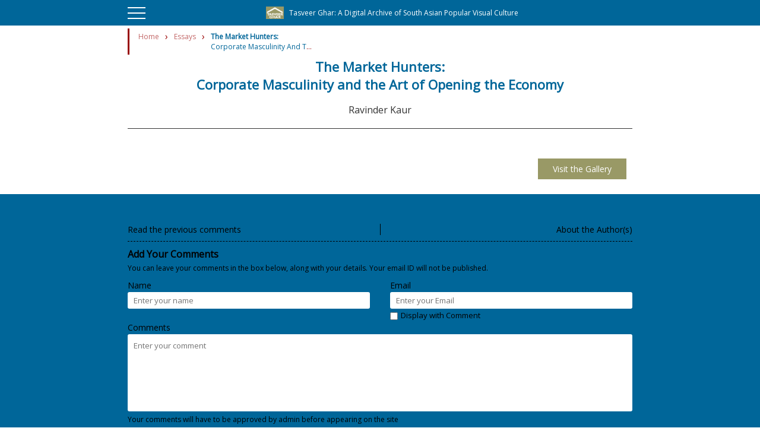

--- FILE ---
content_type: text/html; charset=UTF-8
request_url: http://www.tasveergharindia.net/essay/corporate-masculinity-art.html
body_size: 8359
content:
<!DOCTYPE html>
<html lang="en">
<head>
<link rel="shortcut icon" href="https://www.tasveergharindia.net/assets_front/favicon.ico">
<!--	<meta charset="UTF-8">-->
<title>The Market Hunters: Corporate Masculinity... (by Ravinder Kaur) Tasveer Ghar</title>	
<meta name="description" content="" />
<meta name="keywords" content="" />
<meta name='viewport' content='width=device-width, initial-scale=1.0, maximum-scale=1.0, user-scalable=0' />

<meta property="og:title" content="The Market Hunters:
Corporate Masculinity and the Art of Opening the Economy" />


	<!--<meta property="og:image" content="" id="ogimage" />-->
	<meta property="og:image" content="https://www.tasveergharindia.net/uploads/gallery/72/001.jpg"  id="ogimage" />
		

<!--<meta contentImagefacebook="" id="ogimage" />-->

<meta property="og:url" content="http://www.tasveergharindia.net/essay/corporate-masculinity-art.html"/>

<meta property="og:site_name" content="https://www.tasveergharindia.net/" />
<meta property="og:description" content="" />
<meta property="og:type" content="Essay" />

	
	
	
  <!--  <meta http-equiv="Content-Type" content="text/html; charset=utf-8">-->
      <link href="https://www.tasveergharindia.net/assets_front/css/lightgallery.css" rel="stylesheet">
	  <link href="https://www.tasveergharindia.net/assets_front/css/style.css" rel="stylesheet">




</head>

<script>

/*var queryString= window.location.hash;
//alert(queryString);
console.log(queryString);
var imageurl = queryString.split("=").pop();
//alert(imageurl);
console.log(imageurl);
document.getElementById("ogimagename").value=imageurl;*/

//alert(document.getElementById("ogimagename").value);

</script>
<body ng-app="essayApp">




<div class="headRed" style="background-color:#006699; color:;" >
 <meta name='viewport' content='width=device-width, initial-scale=1.0, maximum-scale=1.0, user-scalable=0' />
<link href="https://fonts.googleapis.com/css?family=Open+Sans" rel="stylesheet">

<div class="container">
    <div class="menu-icon">
        <span></span>
        
    </div>
	<a href="https://www.tasveergharindia.net/" class="logotop" style="text-decoration:none;">
		<img src="https://www.tasveergharindia.net/assets_front/img/logo-grin.gif" width="30px;" align="top" border="0">
	&nbsp;&nbsp;Tasveer Ghar: A Digital Archive of South Asian Popular Visual Culture</a>
</div>

<ul class="menu">
    <li><a href="https://www.tasveergharindia.net/"><img src="https://www.tasveergharindia.net/assets_front/img/logo-grin.gif"></a></li>

    <li>
       <form method="get" class="menu_search" name="frmsearch" id="frmsearch" action="https://www.tasveergharindia.net/AdvanceSearch.html">
           <input type="text" name="searchterms" id="searchterms" placeholder="Search here" value="">
                <input type="hidden" name="lst_Subject" id="lst_Subject" value="0" />
                <input type="hidden" name="conentType" id="conentType" value="0" />
                
               <button type="submit">Search</button>
        </form>
    </li>
	    <li><a href="https://www.tasveergharindia.net/pages/tasveer-ghar.html"    >What is Tasveer Ghar</a></li>
    <li><a href="https://www.tasveergharindia.net/pages/who.html" >Who is Building It</a></li>
    <li><a href="https://www.tasveergharindia.net/pages/heidelberg.html" >How We Started</a></li>
    <li><a href="https://www.tasveergharindia.net/essayListing.html" >Visual Essays & Galleries</a></li>
    <li><a href="https://www.tasveergharindia.net/pages/author.html" >Our Authors</a></li>
    <li><a href="https://www.tasveergharindia.net/pages/projects.html" >Our Projects</a></li>
<!--    <li><a href="https://www.tasveergharindia.net/pages/links.html" >Links & Resources</a></li>-->
    <li><a href="https://www.tasveergharindia.net/pages/priyapaul.html" >Priya Paul Collection</a></li> 
    <li><a href="https://www.tasveergharindia.net/pages/copyright.html" >Disclaimer on Images</a></li>
<!--    <li><a href="https://www.tasveergharindia.net/pages/desktop.html" >Downloads</a></li>-->
    <li><a href="https://www.tasveergharindia.net/pages/contact-us.html" >Contact Us</a></li> 
    <li><a  href="https://www.tasveergharindia.net/pages/feedback.html" >Feedback</a></li>
    <li>
  
	
    </li>
</ul>



</div>


<div id="bgmain" style="background-color: #ffffff;">
<div class="container"  ng-controller="essaycontroller" >




<ul class="breadcrumb">
<li><a href="https://www.tasveergharindia.net/">Home</a></li>
<li><a href="https://www.tasveergharindia.net/essayListing.html">Essays</a></li>
<li><a href="#"><p><span style="color:#006699"><strong>The Market Hunters:</strong><br />
Corporate Masculinity and the Art of Opening the Economy</span></p></a></li>
</ul>
<h4 class="mainTtl"><p><span style="color:#006699"><strong>The Market Hunters:</strong><br />
Corporate Masculinity and the Art of Opening the Economy</span></p></h4>

<div class="essaysubtitle"> Ravinder Kaur</div><!--<div class="intro"><strong>Introduction</strong></div>-->
<div class="essaygallery">
<div class="contnt_Area" id="lightgallery">
<style>
div#hideafterreadmore {
    margin: 20px 0;
    text-align: center !important;
}
div#hideafterreadmore a#readtext {
    background: #999966;
    padding: 5px 23px;
    color: #fff;
    text-decoration: none;
    display: inline-block;
    cursor: pointer;
}
</style>
<!--<div ng-bind-html="result.Description"></div>-->
<div id="totlouterheight" style="position:relative; height:2000px; overflow:hidden;">
<div ng-bind-html="deliberatelyTrustDangerousSnippet(result.Description)" id="shortdesc"></div></div>
<div id="remaining">
</div>
<div  id="hideafterreadmore"><a  id="readtext" onClick="showmoreless();" style="display:none;">Load more</a></div>
<!--<div ng-bind-html="result.Description"></div>-->
 <!-- content area end -->
 
 <div class="footnotes" ng-if="result.footNotes!='' ">
      <div ng-bind-html="deliberatelyTrustDangerousSnippet(result.footNotes)"></div>
 </div>
 


 <div style="display:none;" class="gallry_vist" ng-if="result.visitgallery!='' ">
      <div id="visitthegallery" onClick="getfirstgalleryimg();" ng-bind-html="deliberatelyTrustDangerousSnippet(result.visitgallery)"></div>
 </div>	
 	
 <div class="gallry_vist" style="float: right;">
<div class="dragableimage" id="visitthegallery">
	
<span class="img_Cap3 imgLeft" data-src="https://www.tasveergharindia.net/uploads/gallery/72/001.jpg" data-sub-html="<h4>The Market Hunters:
Corporate Masculinity and the Art of Opening the Economy</h4><span>Ravinder Kaur</span><h2><p>Fig. 01: Modi rides the tiger, <em>The Economist</em>, 24 June 2017. Courtesy David Parkins.</p></h2>"><a>Visit the Gallery</a></span>
		
<span style="display:none;" class="img_Cap3 imgLeft" data-src="https://www.tasveergharindia.net/uploads/gallery/72/002.jpg" data-sub-html="<h4>The Market Hunters:
Corporate Masculinity and the Art of Opening the Economy</h4><span>Ravinder Kaur</span><h2><p>Fig. 02: Modi became Gujarat Chief Minister in 2001. Pictured with Prime Minister Atal Bihari Vajpayee, 12 October 2001. <a href=https://commons.wikimedia.org/wiki/File:Narendra_Modi_and_Prime_Minister_Atal_Bihari_Vajpayee_in_New_Delhi_in_October_12,_2001.jpg>https://commons.wikimedia.org</a></p></h2>"><a>Visit the Gallery</a></span>
		
<span style="display:none;" class="img_Cap3 imgLeft" data-src="https://www.tasveergharindia.net/uploads/gallery/72/003.jpg" data-sub-html="<h4>The Market Hunters:
Corporate Masculinity and the Art of Opening the Economy</h4><span>Ravinder Kaur</span><h2><p>Fig. 03: Art of the cover story, various issues of <em>The Economist</em>.</p></h2>"><a>Visit the Gallery</a></span>
		
<span style="display:none;" class="img_Cap3 imgLeft" data-src="https://www.tasveergharindia.net/uploads/gallery/72/004.jpg" data-sub-html="<h4>The Market Hunters:
Corporate Masculinity and the Art of Opening the Economy</h4><span>Ravinder Kaur</span><h2><p>Fig. 04: Rudyard Kipling, <em>The Jungle Book</em>, first published 1894.<br />
Drawing: https://fr.wikipedia.org/wiki/Fichier:Jungle_Book_Rudyard_Kipling_poster.jpeg<br />
Poster: https://commons.wikimedia.org/wiki/File:Jungle_book_p144r.png</p></h2>"><a>Visit the Gallery</a></span>
		
<span style="display:none;" class="img_Cap3 imgLeft" data-src="https://www.tasveergharindia.net/uploads/gallery/72/005.jpg" data-sub-html="<h4>The Market Hunters:
Corporate Masculinity and the Art of Opening the Economy</h4><span>Ravinder Kaur</span><h2><p>Fig. 05: Incredible India advertisement 2002: <em>Not all Indians are polite, hospitable and vegetarian</em>. Courtesy: V. Sunil.</p></h2>"><a>Visit the Gallery</a></span>
		
<span style="display:none;" class="img_Cap3 imgLeft" data-src="https://www.tasveergharindia.net/uploads/gallery/72/006.jpg" data-sub-html="<h4>The Market Hunters:
Corporate Masculinity and the Art of Opening the Economy</h4><span>Ravinder Kaur</span><h2><p>Fig. 06: <em>Surprise Appearance of a Tiger</em>, drawing by Thomas Williamson, 1808. https://en.wikipedia.org/wiki/File:ElephantbackTigerHunt.jpg</p></h2>"><a>Visit the Gallery</a></span>
		
<span style="display:none;" class="img_Cap3 imgLeft" data-src="https://www.tasveergharindia.net/uploads/gallery/72/007.jpg" data-sub-html="<h4>The Market Hunters:
Corporate Masculinity and the Art of Opening the Economy</h4><span>Ravinder Kaur</span><h2><p>Fig. 07: Shikar, 1876.<br />
<a href=https://commons.wikimedia.org/wiki/File:1876_1877_1878_1879_Tiger_hunting_sport_in_British_India,_poaching_for_trophy_skin_and_head.jpg>https://commons.wikimedia.org/</a></p></h2>"><a>Visit the Gallery</a></span>
		
<span style="display:none;" class="img_Cap3 imgLeft" data-src="https://www.tasveergharindia.net/uploads/gallery/72/008.jpg" data-sub-html="<h4>The Market Hunters:
Corporate Masculinity and the Art of Opening the Economy</h4><span>Ravinder Kaur</span><h2><p>Fig. 08: Taming the tiger: a <em>pat</em>&nbsp;painting of Gazi Pir riding a tiger and carrying a serpent, in a scroll from Bengal, c. 1800. The British Museum, London. <a href=https://britishmuseum.org/research/collection_online/collection_object_details/collection_image_gallery.aspx?partid=1&amp;assetid=563861001&amp;objectid=233075>https://britishmuseum.org</a><br />
See this image also in <a href=http://www.tasveergharindia.net/essay/lions-islam-manly-sufis.html>Yousuf Saeed&#39;s essay.</a></p></h2>"><a>Visit the Gallery</a></span>
		
<span style="display:none;" class="img_Cap3 imgLeft" data-src="https://www.tasveergharindia.net/uploads/gallery/72/009.jpg" data-sub-html="<h4>The Market Hunters:
Corporate Masculinity and the Art of Opening the Economy</h4><span>Ravinder Kaur</span><h2><p>Fig. 09: &lsquo;India overheats&rsquo;, <em>The Economist</em>, 1 February 2007.</p></h2>"><a>Visit the Gallery</a></span>
		
<span style="display:none;" class="img_Cap3 imgLeft" data-src="https://www.tasveergharindia.net/uploads/gallery/72/010.jpg" data-sub-html="<h4>The Market Hunters:
Corporate Masculinity and the Art of Opening the Economy</h4><span>Ravinder Kaur</span><h2><p>Fig. 10: MSCI Heat Map, screenshot taken on October 10, 2016.</p></h2>"><a>Visit the Gallery</a></span>
		
<span style="display:none;" class="img_Cap3 imgLeft" data-src="https://www.tasveergharindia.net/uploads/gallery/72/011.jpg" data-sub-html="<h4>The Market Hunters:
Corporate Masculinity and the Art of Opening the Economy</h4><span>Ravinder Kaur</span><h2><p>Fig. 11: &lsquo;Narendra Modi: Triumph of the Will&rsquo;, <em>Open Magazine</em>, 15 May 2014.<br />
Courtesy <em>Open Magazine</em>.</p></h2>"><a>Visit the Gallery</a></span>
		
<span style="display:none;" class="img_Cap3 imgLeft" data-src="https://www.tasveergharindia.net/uploads/gallery/72/012.jpg" data-sub-html="<h4>The Market Hunters:
Corporate Masculinity and the Art of Opening the Economy</h4><span>Ravinder Kaur</span><h2><p>Fig. 12: Photo accompanying &lsquo;The Modi Hotness Quotient&rsquo;, <em>Open Magazine</em>, 15 May 2014.<br />
https://openthemagazine.com/features/india/the-modi-hotness-quotient/</p></h2>"><a>Visit the Gallery</a></span>
		
<span style="display:none;" class="img_Cap3 imgLeft" data-src="https://www.tasveergharindia.net/uploads/gallery/72/013.jpg" data-sub-html="<h4>The Market Hunters:
Corporate Masculinity and the Art of Opening the Economy</h4><span>Ravinder Kaur</span><h2><p>Fig. 13: &lsquo;Strongman&rsquo;, <em>The Economist</em>, 22 May 2014.</p></h2>"><a>Visit the Gallery</a></span>
		
<span style="display:none;" class="img_Cap3 imgLeft" data-src="https://www.tasveergharindia.net/uploads/gallery/72/014.jpg" data-sub-html="<h4>The Market Hunters:
Corporate Masculinity and the Art of Opening the Economy</h4><span>Ravinder Kaur</span><h2><p>Fig. 14: Make in India logo.</p></h2>"><a>Visit the Gallery</a></span>
		
<span style="display:none;" class="img_Cap3 imgLeft" data-src="https://www.tasveergharindia.net/uploads/gallery/72/015.jpg" data-sub-html="<h4>The Market Hunters:
Corporate Masculinity and the Art of Opening the Economy</h4><span>Ravinder Kaur</span><h2><p>Fig. 15: Skill India logo.</p></h2>"><a>Visit the Gallery</a></span>
		
<span style="display:none;" class="img_Cap3 imgLeft" data-src="https://www.tasveergharindia.net/uploads/gallery/72/016.jpg" data-sub-html="<h4>The Market Hunters:
Corporate Masculinity and the Art of Opening the Economy</h4><span>Ravinder Kaur</span><h2><p>Fig. 16: &lsquo;Intolerant India&rsquo;: <em>The Economist</em> displayed at a newsstand in Copenhagen, January 2020. Author&rsquo;s photo.</p></h2>"><a>Visit the Gallery</a></span>
	</div>
 </div>	
 
 
</div>
</div>



</div> <!-- container end -->

</div>

<!-- Comment box -->


    <style>
      .cname.ng-valid {
          background-color: lightgreen;
      }
      .cname.ng-dirty.ng-invalid-required {
          background-color: red;
      }
      .cname.ng-dirty.ng-invalid-minlength {
          background-color: yellow;
      }
 
      .email.ng-valid {
          background-color: lightgreen;
      }
      .email.ng-dirty.ng-invalid-required {
          background-color: red;
      }
      .email.ng-dirty.ng-invalid-email {
          background-color: yellow;
      }

      .cdetail.ng-valid {
          background-color: lightgreen;
      }
      .cdetail.ng-dirty.ng-invalid-required {
          background-color: red;
      }
      .cdetail.ng-dirty.ng-invalid-minlength {
          background-color: yellow;
      }	
	  
.captcha_cont {
    float: left;
    width: 100%;
    display: flex;
    max-width: 350px;  
	  margin-top: 8px;
}
.captcha_cont div {
    display: flex;
    flex-direction: column;
}
.captcha_cont div:nth-child(2) {
    flex: 1;
    margin-left: 15px;
}

.captcha_cont div input{   
 width: 100%;
    padding: 5px 10px;
    border-radius: 3px;
    border: 0;
}


	  .errorshow { color:#FF0000;}
</style>

<div class="comment_cont" style="background-color:#006699; color:;">
<div class="container" ng-controller="commentctrl as ctrl">

<div class="col-lg-12 col-sm-12 col-xs-12 alert alert-success" ng-show="successMessagebool">
        <strong class="errorshow">{{successMessage }} </strong>
		
</div>

  <div class="previous">
    <div class="pre_comnt"> <a >Read the previous comments</a></div>
    <div class="bout_author"> <a href="https://www.tasveergharindia.net/author/ravinder-kaur.html">About the Author(s)</a>


</div>
    
  </div>
  
    <h4>Add Your Comments </h4>
    <span>You can leave your comments in the box below, along with your details. Your email ID will not be published.</span>
	<form method="post" name="essayCommentFrm" id="essayCommentFrm" action=""     >
	
    <div class="first-inputs">
        <div class="name">
            <label>Name</label>
			<div>
            <input type="text" name="cname" id="cname" class="cname" ng-model="ctrl.user.cname" placeholder="Enter your name" required ng-minlength="3" onKeyUp="onkeyupfun();">
			   <span ng-show="essayCommentFrm.$dirty && essayCommentFrm.cname.$error.required" class="errorshow">This is a required field</span>
              <span ng-show="essayCommentFrm.$dirty && essayCommentFrm.cname.$error.minlength" class="errorshow">Minimum length required is 3 characters</span>
              
			</div>
        </div>
        <div class="email">
            <label>Email</label>
			<div>
            <input type="email" name="email" id="email" class="email" ng-model="ctrl.user.email" placeholder="Enter your Email" onKeyUp="onkeyupfun();" required/ >
			   <span ng-show="essayCommentFrm.$dirty && essayCommentFrm.email.$error.required" class="errorshow">This is a required field</span>
               <span ng-show="essayCommentFrm.$dirty && essayCommentFrm.email.$error.email" class="errorshow">This field is invalid </span>
			 </div> 
            <label class="display_with"><input type="checkbox" name="chkname" id="chkname" value="1" ng-model="ctrl.user.chkname"> Display with Comment</label><!--ng-model="ctrl.user.chkname"-->
        </div>
		
        <div class="message">
            <label>Comments</label>
            <textarea rows="4" name="cdetail" id="cdetail" class="cdetail" ng-model="ctrl.user.cdetail" placeholder="Enter your comment"onKeyUp="onkeyupfun();" required ng-minlength="2" ></textarea>
			 <span ng-show="essayCommentFrm.$dirty && essayCommentFrm.cdetail.$error.required" class="errorshow">This is a required field</span>
              <span ng-show="essayCommentFrm.$dirty && essayCommentFrm.cdetail.$error.minlength" class="errorshow">Minimum length required is 2 characters</span>
              
            <label class="approve">Your comments will have to be approved by admin before appearing on the site</label>
        </div>
		
		<div class="captcha_cont">
		<div>
		<label>Code</label>
		<!--<img src="cap.php" id="captcha" alt="captcha" width="100" height="37" class="Captcha" style="padding-top: 1px;" />-->
		
		<input type="text" name="randnumbers" id="randnumbers" class="cname" disabled="disabled" value="9+8" style="width:70px;">
		</div>
		<div>
            <label>Enter Code</label>
			<input type="text" name="captchacode" id="captchacode" class="cname" ng-model="ctrl.user.captchacode" placeholder="Enter Code" onKeyUp="onkeyupfun();" ng-pattern="/^[0-9]/" required  ng-minlength="1" autocomplete="off" maxlength="2">
            
			 <span ng-show="essayCommentFrm.$dirty && essayCommentFrm.captchacode.$error.required" class="errorshow">This is a required field</span>
              <!--<span ng-show="essayCommentFrm.$dirty && essayCommentFrm.captchacode.$error.minlength" class="errorshow">Minimum length required is 2</span>-->
              <span ng-show="essayCommentFrm.$dirty && essayCommentFrm.captchacode.$error.pattern" class="errorshow">This field is invalid </span>
			  </div>
        </div>
		
        <div class="button">
		
		    <input type="hidden" name="commentype" id="commentype"  ng-init="ctrl.user.commentype='essay'" ng-value="ctrl.user.commentype"  />
			<input type="hidden" name="commentedPageId" id="commentedPageId" ng-init="ctrl.user.commentedPageId='77'" ng-value="ctrl.user.commentedPageId"/>
			
            <input type="button" name="submit" value="Submit" ng-click="ctrl.submit()" ng-disabled="essayCommentFrm.$invalid">
			<input type="hidden" name="showerr" id="showerr" value="1">
        </div>
    </div>
	
	</form>
  </div>
</div>





<!-- comment box end -->

<script src="//ajax.googleapis.com/ajax/libs/angularjs/1.5.8/angular.min.js"></script>
<script src="//ajax.googleapis.com/ajax/libs/angularjs/1.5.8/angular-sanitize.js"></script>

<script src="https://ajax.googleapis.com/ajax/libs/jquery/2.2.4/jquery.min.js"></script>


<script type="text/javascript">

  $(window).scroll(function() {
    if ($(this).scrollTop() > 500) {
        $('.toTop').fadeIn();
    } else {
        $('.toTop').fadeOut();
    }
});

jQuery(window).load(function() {
    jQuery("loader").fadeOut();
    jQuery("#preloader").delay(1000).fadeOut("slow");
});
// $(".toTop").click(function() {
//     $("html, body").animate({scrollTop: 0}, 1000);
//  });



function gotoTop()
{
    $("html, body").animate({scrollTop: 0}, 1000);
 }


    $('.menu-icon').click( function(e) {
        e.preventDefault(); // stops link from making page jump to the top
        e.stopPropagation(); // when you click the button, it stops the page from seeing it as clicking the body too
        $('.menu').toggleClass('active');
        $(this).toggleClass('hover');
    });
    $('.menu').click( function(e) {
        e.stopPropagation(); // when you click within the content area, it stops the page from seeing it as clicking the body too
    });
    $('body').click( function() {
        $('.menu').removeClass('active');
        $('.menu-icon').removeClass('hover');
    });
</script>

<div id="preloader">
  <div class="loader">
    <svg viewBox="0 0 66 66" xmlns="http://www.w3.org/2000/svg">
        <circle class="length" fill="none" stroke-width="8" stroke-linecap="round" cx="33" cy="33" r="28"></circle>
    </svg>
    <svg viewBox="0 0 66 66" xmlns="http://www.w3.org/2000/svg">
        <circle fill="none" stroke-width="8" stroke-linecap="round" cx="33" cy="33" r="28"></circle>
    </svg>
    <svg viewBox="0 0 66 66" xmlns="http://www.w3.org/2000/svg">
        <circle fill="none" stroke-width="8" stroke-linecap="round" cx="33" cy="33" r="28"></circle>
    </svg>
    <svg viewBox="0 0 66 66" xmlns="http://www.w3.org/2000/svg">
        <circle fill="none" stroke-width="8" stroke-linecap="round" cx="33" cy="33" r="28"></circle>
    </svg>
  </div>
</div>
<a href="javascript:void(0);" onclick="gotoTop();" title="Back to top" class="toTop"><span>&#8593;</span></a>

<div class="footr" style="background-color: #006699; color:;">
    <p class="container">
       <a href="https://www.tasveergharindia.net/" class="footer-a"> Tasveer Ghar Home </a>-<a href="https://www.tasveergharindia.net/essayListing.html" class="footer-a"> Gallery </a>-<a href="https://www.tasveergharindia.net/pages/copyright.html" class="footer-a">  Disclaimer on images </a>-<a href="https://www.tasveergharindia.net/pages/contact-us.html" class="footer-a">  Contact us </a>
    </p>
</div>

<!--<div class="cd-popup" role="alert" id="alertpopup" style="display:none;">
    <div class="cd-popup-container">
    <a href="javascript:void(0);" class="cd-popup-close" onclick="closealertpopup('cancel');"> &nbsp; </a>
    <div class="contentDiv">
    	<p id="alertpopupmsg">Your message has been submitted successfully.</p>
    </div>
        <ul class="cd-buttons">
            <li><a onclick="closealertpopup('cancel');">Ok</a></li>
        </ul>
    </div>
</div>
<script>
function showalertpopup(msg)
{
	$('#alertpopup').show();
	
	if(msg!='')
	{
		$('#alertpopupmsg').text(msg);	
	}
}

function closealertpopup(t)
{
	$('#alertpopup').hide();
}


</script>-->

<script>
$(document).ready(function(){
   $('#randnumbers').on("cut copy paste",function(e) {
      e.preventDefault();
   });
});
</script>

<script>
  $( "#chkname" ).click(function() {
		 var showerr=$("#showerr").val();
		 var captchacode=$("#captchacode").val();
		 var cdetail=$("#cdetail").val();
		 var email=$("#email").val();
		 var cname=$("#cname").val();
		 
		 if((showerr==1) && (cname=='' && email=='' && cdetail=='' && captchacode=='')){
			$(".errorshow").hide();
			$("#showerr").val(Number(showerr)+1);
		 }
	
});

function onkeyupfun()
{
	$(".errorshow").show();
}
	
</script>
<input type="hidden" name="countshowmore" id="countshowmore" value="1">
<input type="hidden" name="checkscroll" id="checkscroll" value="0">
<input type="hidden" name="totalcontentheight" id="totalcontentheight" value="0">
<script>
function showmoreless()
{
var pxval='px';
 var text=$('#readtext').text();
 var countshowmore=Number($('#countshowmore').val());
     countshowmore=countshowmore+1;
	  $('#countshowmore').val(countshowmore);
	  
	   	 var totalinnerheight=$('#shortdesc').height();
	     var totlouterheight=$('#totlouterheight').height();

		 var reminderheight=Number(totalinnerheight)%2000;
		 var divideheight=Number(totalinnerheight)/2000;
		 var divideheight=Math.ceil(divideheight)-1;
		 
		 var countshowmore2=Number($('#countshowmore').val()-1);
		 
//alert(totalinnerheight+'============='+totlouterheight);
	if(Number(divideheight)==Number(countshowmore2))
	{
		pxval='';
		$('#readtext').hide();
		$('#checkscroll').val(1);
		heightStyleValue='auto';
	}
	else
	{
		heightStyleValue=2000*Number(countshowmore);
	}
 
 
 
  if(text=='Load more')
  {
  	$('#totlouterheight').css('height',heightStyleValue+pxval);
	//$('#readtext').text('read less');
	//$('#hideafterreadmore').remove(); 
  }
  else
  {
    $('#totlouterheight').css('height','2000'+pxval);
	$('#readtext').text('Load more');  
  }
}








</script>
<!--<script>
$('#randnumbers').bind('cut copy paste', function (e) {
    e.preventDefault(); //disable cut,copy,paste
	alert("You cannot paste text into this textbox!");
});
</script>-->
<!-- <script src="https://ajax.googleapis.com/ajax/libs/jquery/2.2.4/jquery.min.js"></script> -->
<!--
<script type="text/javascript">
jQuery(window).load(function() {
    jQuery("loader").fadeOut();
    jQuery("#preloader").delay(1000).fadeOut("slow");
});
</script>-->
<script src="https://www.tasveergharindia.net/assets_front/js/lightgallery-all.min.js"></script>

<!--<div class="testgall">
<span class="img_Cap" id="img_Cap" data-src="http://scgindia.in/tasveerghar/uploads/gallery/3/24.jpg" data-sub-html="<h4>Politics of Posture and Sartorial Sagacity:</h4><span>Gaurav Kalra</span><p>Fig. 24: The Hindoo Monk of India on a t-shirt. Courtesy: IndiaWear.in</p>"><img src="http://scgindia.in/tasveerghar/uploads/gallery/3/thumbnail/24.jpg" style="float:left" title="24.jpg"><a>Fig. 24</a></span>
</div>-->

<script>
/*$(".testgall").lightGallery({
  thumbnail: false,
  hash: true,
  galleryId: "1",
  selector: '.img_Cap'
});
						
window.onload=function(){
 if(document.getElementById('img_Cap')!=null||document.getElementById('img_Cap')!=""){ 
 document.getElementById('img_Cap').click();
 }
}*/

$(".dragableimage").lightGallery({
	  thumbnail: false,
	  selector: '.img_Cap3'
	});  
		
 var appessay = angular.module("essayApp",['ngSanitize']);
   
 appessay.controller("essaycontroller",['$scope', '$sce', '$http',  function($scope, $sce,$http) {  
 
 		$http.get("https://www.tasveergharindia.net/Essay/getEssayData?essayId=77")
           .success(function(data){  
                $scope.result = data; 
				
				//alert(data);
				 $scope.deliberatelyTrustDangerousSnippet = function(desc) {
					 return $sce.trustAsHtml(desc);
				 };
				 
					angular.element(document).ready(function () {
						
				//alert();
						$(".contnt_Area").lightGallery({
						  thumbnail: false,
						  hash: true,
						  galleryId: "1",
						  selector: '.img_Cap'
						});
						
						/*var gallhidval=$("#gallhidval").val();
						
						var truefalse='true';
						if(gallhidval==0)
						{
							 truefalse='false';
						}
						else
						{
							truefalse='true';
						}
						controls:'"'+truefalse+'"',
						*/
						
						
						$(".essaygallery").lightGallery({
						  thumbnail: false,
						  hash: true,
						  galleryId: "2",						
						  controls:false,
						  mousewheel:false,
						  enableDrag:false,
						  enableSwipe:false,
						  autoplay:false,
						  autoplayControls:false,
						  progressBar:false,
						  keyPress:false,						  
						  selector: '.figure_cap'
						});


				
				   }); 

				 
            });			
		
		
 }]);  
 
 
  //appessay.controller('commentctrl', [function($scope,$http) {
  appessay.controller("commentctrl",['$scope', '$http', '$timeout',  function($scope,$http,$timeout) {  
  			
  
	  var self = this;
	  self.submit = function() {
		  console.log('Form is submitted with following user', self.user);
		   

var postData = 'myData='+JSON.stringify(self.user);

$http({
	method : 'POST',
	url : 'https://www.tasveergharindia.net/Comments/insertComments',
	data: postData,
	headers : {'Content-Type': 'application/x-www-form-urlencoded'}  

		}).success(function(res){
		   //alert(postData);
		   console.log(res);
		   if(res=='invalid')
		   {
		        $scope.successMessage = "Invalid Captcha";
			    $scope.successMessagebool = true;
				
		   } else 
		   {
		     $scope.successMessage = "Form submitted successfully";
			$scope.successMessagebool = true; 
			 window.location = 'https://www.tasveergharindia.net/comments.html?_pt=_e&_t=1&_p=corporate-masculinity-art';
			
			}
			/*$timeout(function () {
            $scope.successMessagebool = false;
             window.location = 'https://www.tasveergharindia.net/Essay/77';
        }, 5000);*/
			 
		   
				console.log(res);
		}).error(function(error){
				console.log(error);
});


  
	};
	
	
	
}]);



						

 </script>
 

<script type="text/javascript">

function srkgototp()
{
    $("html, body").animate({scrollTop: 0}, 1000);
 }
srkgototp();

function getfirstgalleryimg()
{ 
 window.location.href='#lg=1&slide=0';
}


</script>
<!--<script>
setTimeout(function() {
    var testvar=$("#visitthegallery").find('a').attr('class','img_Cap figure');
}, 1000); 
</script>-->

 <a title="Back to top" class="toTop" onClick="srkgototp();"><span>&#8593;</span></a>
<style>
div#visitthegallery img {
    display: none;
}
#visitthegallery{float:right; margin-bottom:15px;}
</style>
<script>
setTimeout(function() {
 var totalinnerheight=$('#shortdesc').height();
 $('#totalcontentheight').val(totalinnerheight);
if(2000>totalinnerheight)
{
//alert(totalinnerheight+'============='+totlouterheight);
 $('#totlouterheight').css('height','auto');
	$('#readtext').hide();
}





}, 1500); // <-- time in milliseconds


//auto scroll showing essay content	 
$(window).scroll(function() {
var countshowmore=Number($('#countshowmore').val());
var totalcontentheight=Number($('#totalcontentheight').val());
totlouterheight=1000*Number(countshowmore);
		if ($(this).scrollTop() > totlouterheight) {
		 var checkscroll=$('#checkscroll').val();
			 if(totalcontentheight>2000)
			 {
				if(checkscroll==0)
				{ 
					showmoreless();
				}
			}
		} 		
});

</script>

<!--<script>

function changeGalleryImage(galleryId)
{   
      //alert(galleryId);
       // $("#LoadingImage").show();
		jQuery.ajax({
		type: "POST",
		url: "https://www.tasveergharindia.net/Ajaxgetdata/getgelleryimagefromid",
			data: {galleryId: galleryId},
			success: function(res) {
			// alert(res);
			$("#galleryimagelist").html(res);
			
			
			//alert(res);
			
			// $("#LoadingImage").hide();
			
			 console.log(res);

			}
		});
	
   
}
</script>-->

<script defer src="https://static.cloudflareinsights.com/beacon.min.js/vcd15cbe7772f49c399c6a5babf22c1241717689176015" integrity="sha512-ZpsOmlRQV6y907TI0dKBHq9Md29nnaEIPlkf84rnaERnq6zvWvPUqr2ft8M1aS28oN72PdrCzSjY4U6VaAw1EQ==" data-cf-beacon='{"version":"2024.11.0","token":"283189886f72446491df1067ba193c38","r":1,"server_timing":{"name":{"cfCacheStatus":true,"cfEdge":true,"cfExtPri":true,"cfL4":true,"cfOrigin":true,"cfSpeedBrain":true},"location_startswith":null}}' crossorigin="anonymous"></script>
</body>
</html>

--- FILE ---
content_type: text/css
request_url: https://www.tasveergharindia.net/assets_front/css/style.css
body_size: 17279
content:
* {
    margin: 0;
    padding: 0;
    -webkit-box-sizing: border-box;
    box-sizing: border-box;
    font-family: 'Open Sans', sans-serif;
    /*font-family: 'Roboto Mono', monospace;*/
    -webkit-tap-highlight-color: rgba(0, 0, 0, 0);
}

html,
body {
    height: 100%;
}

.headRed {
    background-color: #990000;
    font-size: 12px;
    color: #fff;
    text-align: center;
    position: relative;
    padding: 11px 0;
    height: 43px;
}

.mainTtl {
    color: rgb(153, 0, 0);
    font-size: 22px;
    text-align: center;
    margin: 5px 0;
    clear: both;
}

ul.menu li:nth-child(1) {
    background: #996;
}

.subsc {
    display: -webkit-box;
    display: -ms-flexbox;
    display: flex;
    -webkit-box-orient: vertical;
    -webkit-box-direction: normal;
    -ms-flex-direction: column;
    flex-direction: column;
    margin-top: 20px;
}

.subsc label {
    text-align: left;
    margin-bottom: 5px;
    color: #000;
    font-size: 16px;
    padding-left: 10px;
}

.subsc input {
    height: 35px;
    margin: 0 5px;
    border: 0;
    outline: none;
    padding: 0 5px;
}

.subsc input.sbmtbtn {
    background: #990000;
    border: 0;
    height: 35px;
    margin: 5px 15px;
    color: #fff;
    margin-bottom: 15px;
    border-radius: 50px;
    cursor: pointer;
    -webkit-transition: all .2s linear;
    -o-transition: all .2s linear;
    transition: all .2s linear;
    outline: none;
}

.subsc input.sbmtbtn:hover {
    background: #999966
}

.menu_search {
    padding: 5px;
    background: #c7c7c7;
}

.menu_search {
    display: -webkit-box;
    display: -ms-flexbox;
    display: flex;
}

.menu_search input {
    -webkit-box-flex: 1;
    -ms-flex: 1;
    flex: 1;
    border: 0;
    height: 30px;
    outline: none;
    padding-left: 5px;
}

.menu_search button {
    background: #990000;
    border: 0;
    outline: none;
    color: #fff;
    padding: 0 5px;
    font-size: 12px;
    cursor: pointer;
}

.slick-slide img {
    width: 100%;
    height: auto;
}

ul.menu li img {
    display: block;
    margin: auto;
}

.subHeading {
    font-size: 18px;
    color: #353535;
    margin: 5px 0;
    text-align: center;
}

.essaysubtitle {
    font-size: 16px;
    color: #333;
    text-decoration: none;
    margin: 0px;
    padding-bottom: 0px;
    font-weight: normal;
    padding-top: 7px;
    text-align: center;
    margin-top: 10px;
}

.gallry_vist.contnt_Area {
    color: currentColor;
    padding: 10px;
    padding-right: 0;
}

.container {
    width: 850px;
    margin: auto;
}

a#lg-share-linkedin span.lg-icon {
    width: 20px;
    height: 20px;
    position: relative;
}

.lg-outer #lg-share-linkedin .lg-icon:after {
    height: 20px;
    content: '';
    background: url(../img/linkedin.png);
    width: 20px;
    position: absolute;
    left: 0;
    background-size: cover;
}

.wrapper.non_menu .img_Cap {
    cursor: default;
}

.searchstats {
    display: flex;
    padding: 3px 10px;
    justify-content: space-between;
    font-size: 14px;
    background: #c2c2c2;
    color: #900;
}

ol,
ul {
    padding-left: 25px;
}

#bgmain {
    overflow: hidden;
}

.intro {
    margin: 10px 0;
    font-size: 20px;
    color: #333;
    float: left;
    width: 100%;
}

.contnt_Area {
    float: left;
    width: 100%;
    color: currentColor;
    text-align: justify;
}

.imgRight {
    float: right;
    padding: 13px;
    -webkit-box-sizing: border-box;
    box-sizing: border-box;
    padding-right: 0;
    padding-bottom: 3px;
}

.imgLeft {
    float: left;
    padding: 13px 13px 10px 13px;
    -webkit-box-sizing: border-box;
    box-sizing: border-box;
    padding-left: 0;
    padding-bottom: 3px;
}

.rightimgblock,
.lefttimgblock {
    float: right;
}

.rightimgblock a,
.leftimgblock a {
    display: block;
    text-align: center;
    font-size: 13px;
}

a.toTop svg {
    width: 20px;
    height: 20px;
}

.norRecord {
    float: left;
    width: 100%;
    padding: 130px;
    text-align: center;
    background: #f9f9f9;
}

.contnt_Area p {
    clear: both;
    margin-top: 10px;
}

.center_img {
    text-align: center;
    vertical-align: top;
    margin: 20px 0;
    overflow: hidden;
    width: 100%;
}

img[style="float:right"],
img[style="float:right;"] {
    padding-left: 10px;
    padding-bottom: 10px;
    cursor: default;
}

img[style="float:left"],
img[style="float:left;"] {
    padding-right: 10px;
    padding-bottom: 10px;
    cursor: default;
}

.img_Cap {
    display: inline-block;
    text-align: center;
    vertical-align: text-top;
    cursor: pointer;
}

.img_Cap .caption {
    display: block;
    max-width: 250px;
    font-size: 12px;
    color: #737373;
    margin: auto;
}

.nonMenucont {
    clear: both;
    width: 100%;
    text-align: justify;
    line-height: 22px;
}

.nonMenucont .img_Cap {
    cursor: default;
}

.nonMenucont a {
    text-decoration: underline;
}

.golden {
    color: #808000;
}

.blue {
    color: rgb(0, 0, 255);
}

.nonMenucont h2.golden {
    text-align: center;
    font-size: 20px;
    margin: 20px auto;
    font-weight: 600;
}

.nonMenucont h3.blue {
    text-align: center;
    font-size: 15px;
}

.figure_cap.figure {
    font-size: unset;
}

.img_Cap a {
    display: block;
    font-size: 13px;
    color: currentColor !important;
    text-decoration: underline;
}

a:hover {
    text-decoration: underline;
}

.asidebox {
    width: 100%;
    word-break: break-all;
    padding: 10px;
    margin-left: 10px;
}

.center_img img {
    display: inline-block;
    margin: 0 10px;
    vertical-align: text-top;
}

a.toTop {
    text-decoration: none !important;
    background: url(../img/top.png);
    margin: 10px;
    position: fixed;
    right: 0;
    width: 39px;
    height: 39px;
    z-index: 99;
    bottom: 16px;
    display: none;
    cursor: pointer;
    background-color: rgba(153, 0, 0, 0.5);
    background-position: 8px 6px;
    background-repeat: no-repeat;
    border-radius: 50%;
    padding: 0;
}
a.toTop:hover{
    background-color: rgba(153, 0, 0, 1);
}

a.toTop span {
    font-size: 21px;
    line-height: 0;
    display: none;
}

.menu-icon {
    display: inline-block;
    width: 40px;
    height: 22px;
    margin-left: 0;
    float: left;
    cursor: pointer;
    z-index: 999;
}

.menu-icon span {
    position: relative;
    top: 10px;
    display: block;
    width: 30px;
    height: 2px;
    background: currentColor;
}

.menu-icon span {
    -webkit-transition-duration: 0s;
    -o-transition-duration: 0s;
    transition-duration: 0s;
    -webkit-transition-delay: 0.2s;
    -o-transition-delay: 0.2s;
    transition-delay: 0.2s;
}

.menu-icon span:before,
.menu-icon span:after {
    width: 30px;
    height: 2px;
    background-color: currentColor;
    display: block;
    position: absolute;
    content: '';
}

.menu-icon span:before {
    margin-top: -9px;
    -webkit-transition-property: margin, -webkit-transform;
    transition-property: margin, -webkit-transform;
    -o-transition-property: margin, transform;
    transition-property: margin, transform;
    transition-property: margin, transform, -webkit-transform;
    -webkit-transition-duration: 0.2s;
    -o-transition-duration: 0.2s;
    transition-duration: 0.2s;
    -webkit-transition-delay: 0.2s, 0s;
    -o-transition-delay: 0.2s, 0s;
    transition-delay: 0.2s, 0s;
}

.menu-icon span:after {
    margin-top: 9px;
    -webkit-transition-property: margin, -webkit-transform;
    transition-property: margin, -webkit-transform;
    -o-transition-property: margin, transform;
    transition-property: margin, transform;
    transition-property: margin, transform, -webkit-transform;
    -webkit-transition-duration: 0.2s;
    -o-transition-duration: 0.2s;
    transition-duration: 0.2s;
    -webkit-transition-delay: 0.2s, 0s;
    -o-transition-delay: 0.2s, 0s;
    transition-delay: 0.2s, 0s;
}

.hover span {
    background-color: rgba(0, 0, 0, 0.0);
    -webkit-transition: 0s background-color;
    -o-transition: 0s background-color;
    transition: 0s background-color;
}

.hover span:before {
    margin-top: 0;
    -webkit-transform: rotate(45deg);
    -ms-transform: rotate(45deg);
    transform: rotate(45deg);
    -webkit-transition-delay: 0s, 0.2s;
    -o-transition-delay: 0s, 0.2s;
    transition-delay: 0s, 0.2s;
}

.hover span:after {
    margin-top: 0;
    -webkit-transform: rotate(-45deg);
    -ms-transform: rotate(-45deg);
    transform: rotate(-45deg);
    -webkit-transition-delay: 0s, 0.2s;
    -o-transition-delay: 0s, 0.2s;
    transition-delay: 0s, 0.2s;
}

ul.menu {
    position: absolute;
    background: #eee;
    min-height: 100vh;
    z-index: 999;
    transform: translateX(-100%);
    -webkit-transform: translateX(-100%);
    -ms-transform: translateX(-100%);
    -moz-transform: translateX(-100%);
    top: 43px;
    -webkit-transition: all .5s cubic-bezier(0.785, 0.135, 0.15, 0.86);
    -o-transition: all .5s cubic-bezier(0.785, 0.135, 0.15, 0.86);
    transition: all .5s cubic-bezier(0.785, 0.135, 0.15, 0.86);
    width: 235px;
    min-height: 100%;
    list-style: none;
    padding-left: 0;
}

ul.menu.active {
    transform: translateX(-00%);
    -webkit-transform: translateX(-00%);
    -ms-transform: translateX(-00%);
    -moz-transform: translateX(-00%);
}

ul.menu.active li {
    opacity: 1;
}

ul.menu li {
    width: 100%;
    text-align: center;
    float: left;
    opacity: 0;
}

ul.menu li a {
    display: block;
    color: #999966;
    padding: 9px;
    font-size: 14px;
    border-bottom: dotted 1px #939393;
    cursor: pointer;
    text-decoration: none;
    text-align: left;
}

ul.menu li a.active {
    color: #990000;
}

ul.menu li:last-child a {
    border-bottom: 0;
}

ul.breadcrumb {
    float: left;
    width: 100%;
    list-style: none;
    margin: 0;
    padding: 5px;
    background: #fff;
    border-radius: 0 5px 5px 0;
    padding-left: 15px;
    border-left: solid 3px #990000;
    margin: 5px 0;
}

ul.breadcrumb li {
    float: left;
    position: relative;
    padding-right: 25px;
    margin-bottom: 0;
    max-width: 200px;
}

ul.breadcrumb li * {
    white-space: nowrap;
    overflow: hidden;
    text-overflow: ellipsis;
}

ul.breadcrumb li:after {
    position: absolute;
    content: "\203A";
    top: 50%;
    right: 10px;
    -webkit-transform: translateY(-50%);
    -ms-transform: translateY(-50%);
    transform: translateY(-50%);
    color: rgba(153, 0, 0, 1);
    border-radius: 50%;
    height: 25px;
}

ul.breadcrumb li:last-child:after {
    display: none;
}

ul.breadcrumb li a {
    font-size: 12px;
    text-transform: capitalize;
    text-decoration: none;
    display: block;
    color: rgba(153, 0, 0, 0.6);
}

ul.breadcrumb li:last-child a {
    pointer-events: none;
    color: rgba(153, 0, 0, 1);
}

#lightgallery .img_Cap img {
    cursor: pointer;
    padding-bottom: 3px;
}

.logotop {
    text-decoration: none;
    color: currentColor;
    line-height: 21px;
    display: inline-block;
}

ul.menu li a:hover {
    color: #990000;
}

a.lg-close.backTo {
    position: absolute;
    right: 10px;
    top: 60px;
    background: #990000;
    color: #fff;
    padding: 10px;
    font-size: 13px;
    border-radius: 5px;
    cursor: pointer;
    display: block;
    line-height: 1em;
    padding-left: 32px;
}

a.lg-close.backTo:after {
    content: '\2190';
    left: 10px;
    right: inherit;
    position: absolute;
    width: auto;
    font-size: 14px;
    top: 9px;
}

.contnt_Area table tr>td {
    vertical-align: top;
}

.contnt_Area>table {
    margin: 10px 0;
}

.contnt_Area table tr>td>table {
    height: 100%;
    padding: 0 10px;
}

.contnt_Area table tr>td>table tr td {
    vertical-align: middle;
}

.footnotes {
    clear: both;
    margin-bottom: 20px;
}

.footnotes p {
    font-size: 13px;
    line-height: 21px;
}

a {
    text-decoration: none;
}

.text-center {
    text-align: center;
}

.about_author {
    margin-top: 30px;
    clear: both;
    margin-bottom: 30px;
    float: left;
    color: #000;
    font-size: 1rem;
    width: 100%;
}

.about_author p,
.wrapper p {
    margin: 10px 0;
}

.nonpagin {
    float: left;
    width: 100%;
    display: flex;
    justify-content: space-around;
    padding: 15px;
    box-sizing: border-box;
    margin-top: 15px;
    border-top: solid 1px #e7e7e7;
}

.nonpagin a.next {
    padding-right: 13px;
}

.nonpagin a.prev {
    padding-left: 13px;
}

.nonpagin a.next:after {
    position: absolute;
    content: '\276F';
    right: 0;
    top: 0;
}

.nonpagin a.prev:after {
    position: absolute;
    content: '\276E';
    left: 0;
    top: 0;
}

.nonpagin a {
    text-decoration: none;
    color: #990000;
    position: relative;
}

.nonpagin a:hover {
    text-decoration: underline;
}

.wrapper p {
    clear: both;
}

.footr a.footer-a {
    color: currentColor;
    font-size: 12px;
    text-decoration: none;
    padding: 0 7px;
}

.footr {
    float: left;
    width: 100%;
    color: #fff;
    text-align: center;
    background: #990000;
    padding: 10px;
}

.bannr {
    float: left;
    width: 100%;
    text-align: center;
    margin-bottom: 10px;
}

.bannr img {
    width: 100%;
    display: block;
}

.about_author .img_Cap {
    max-width: 350px;
}

.about_author .img_Cap img {
    max-width: 100%;
}

.about_author .img_Cap span {
    display: block;
    text-align: center;
}

.footnotes {
    clear: both;
    margin-bottom: 20px;
    padding-top: 20px;
    border-top: solid 1px #333;
	text-align:left;
}

.footnotes p {
    font-size: 13px;
    line-height: 21px;
}

.pagin {
    float: left;
    width: 100%;
    text-align: right;
}

.pagin a {
    padding: 0 5px;
}

.comment_cont {
    float: left;
    width: 100%;
    background: #eaeaea;
    padding: 20px 50px;
    padding-top: 50px;
}

.comment_cont span {
    font-size: 12px;
}

.first-inputs {
    float: left;
    width: 100%;
    margin-top: 10px;
}

.first-inputs .name {
    width: 48%;
    float: left;
    display: -ms-grid;
    display: grid;
    -ms-grid-columns: 1fr;
    grid-template-columns: 1fr;
}
.notfound {
    display: flex;
    width: 100%;
    flex-direction: column;
    align-items: center;
    height: 80vh;
    justify-content: center;
}
.notfound h1 {
    font-size: 46px;
    text-transform: capitalize;
    color: #990000;
    margin-bottom: 15px;
}
.notfound p {
    text-align: center;
    line-height: 30px;
    margin-bottom: 40px;
}
.notfound a {
    display: inline-block;
    padding: 8px 25px;
    background: #990000;
    color: #fff;
    text-decoration: none;
    opacity: .8;
}
.notfound a:hover{opacity: 1;text-decoration: none;}
.first-inputs .email {
    width: 48%;
    float: right;
    display: -ms-grid;
    display: grid;
    -ms-grid-columns: 1fr;
    grid-template-columns: 1fr;
}

.first-inputs label {
    font-size: 14px;
    margin-bottom: 2px;
}


/*.first-inputs .email .display_with {
    -ms-grid-row: 2;
    -ms-grid-row-span: 1;
    grid-row: 2 / 3;
    -ms-grid-column: 2;
    -ms-grid-column-span: 1;
    grid-column: 2 / 3;
}*/

label.display_with input[type="checkbox"] {
    float: left;
    margin-top: 4px;
    margin-right: 5px;
}

.first-inputs .email .display_with {
    display: block;
    font-size: 13px;
    margin-top: 2px;
}

.name input,
.email input[type="email"] {
    width: 100%;
    padding: 5px 10px;
    border-radius: 3px;
    border: 0;
}

.first-inputs .message {
    float: left;
    width: 100%;
    margin-top: 0;
}

.first-inputs .message label {
    display: block;
}

.first-inputs .message textarea {
    width: 100%;
    height: 130px;
    resize: none;
    padding: 10px;
    border-radius: 3px;
    border: 0;
}

.first-inputs .message .approve {
    font-size: 12px;
}

.first-inputs .button {
    float: right;
    width: 200px;
    margin-top: 22px;
    text-align: right;
}

button,
input[type="submit"],
input[type="button"] {
    -webkit-appearance: none;
}

.first-inputs .button input[type="button"] {
    padding: 8px 25px;
    background: #990000;
    border: 0;
    outline: none;
    cursor: pointer;
    color: #fff;
    border-radius: 3px;
}

.wrapper {
    float: left;
    width: 100%;
    margin: 30px 0;
    min-height: 465px;
    margin-top: 0;
}

.intro_ol {
    list-style-type: lower-alpha;
    padding-left: 50px;
}

.font14bold {
    font-size: 14px;
    font-weight: bold;
}

.essay_slide {
    max-width: 600px;
    margin: 10px auto;
    width: 100%;
}
.banner-link a {
    font-size: 14px;
    color: #900;
}

.slick-initialized .slick-slide {
    display: block;
}

.slick-initialized .slick-active {
    opacity: 1;
}

.essay_slide .slick-dots {
    width: 100%;
    float: left;
    padding: 0;
    text-align: center;
}

.essay_slide .slick-dots li {
    list-style: none;
    display: inline-block;
    margin: 0 5px;
}

.essay_slide .slick-dots li button {
    background: rgba(153, 153, 102, 0.5);
    border: 0;
    text-indent: -99999px;
    width: 8px;
    outline: none;
    height: 8px;
    border-radius: 50%;
}

.essay_slide .slick-dots li.slick-active button {
    background: #990000;
}

.essay_list_cont {
    float: left;
    width: 100%;
}

.essayhead {
    float: left;
    width: 100%;
    display: -ms-grid;
    display: grid;
    -ms-grid-columns: 1fr 1fr 135px;
    grid-template-columns: 1fr 1fr 135px;
    -webkit-box-align: center;
    -ms-flex-align: center;
    align-items: center;
    padding: 10px;
    background: #eaeaea;
    margin-top: 20px;
    border-radius: 5px 5px 0 0;
}

.show_btn button.clear {
    background: #737373;
}

.essaylist_item {
    width: 100%;
    display: -ms-grid;
    display: grid;
    -ms-grid-columns: 80px 1fr;
    grid-template-columns: 80px 1fr;
    -webkit-box-align: center;
    -ms-flex-align: center;
    align-items: center;
    border-left: solid 1px #eaeaea;
    border-bottom: solid 1px #eaeaea;
    padding: 5px;
    border-right: solid 1px #eaeaea;
}

.subject {
    float: left;
    text-align: left;
}

.subject label {
    display: block;
    font-size: 13px;
    font-weight: 600;
    margin-bottom: 5px;
}

.subject select,
.arrangedBy select {
    padding: 5px;
    min-height: 32px;
    /* -webkit-appearance: none;*/
    background: #fff;
}

.arrangedBy select.first {
    -ms-grid-column: 1;
    -ms-grid-column-span: 1;
    grid-column: 1 / 2;
    margin-right: 10px;
}

.arrangedBy {
    text-align: right;
    padding-right: 0;
    display: -ms-grid;
    display: grid;
    -ms-grid-columns: 1fr 1fr;
    grid-template-columns: 1fr 1fr;
}

.arrangedBy label {
    -ms-grid-column: 1;
    -ms-grid-column-span: 2;
    grid-column: 1 / 3;
    text-align: left;
    font-size: 13px;
    font-weight: 600;
    margin-bottom: 5px;
}

.arrangedBy select.sec {
    -ms-grid-column: 2;
    -ms-grid-column-span: 1;
    grid-column: 2 / 3;
    margin-right: 10px;
}

.show_btn {
    text-align: center;
    -ms-flex-item-align: end;
    -ms-grid-row-align: end;
    align-self: end;
}

.show_btn button {
    padding: 7px 15px;
    border: 0;
    color: #fff;
    cursor: pointer;
    background: #996;
}

.essay_info {
    width: 100%;
    float: left;
    font-size: 13px;
}

.essay_info a {
    text-decoration: none;
    display: inline-block;
    color: #990000;
}

.essay_info p {
    margin: 0;
}

.published {
    display: block;
    font-weight: 600;
    margin: 3px 0;
}

.published span {
    font-weight: normal;
}

.essaylist_item img {
    margin: auto;
    cursor: pointer;
}

.essaylist_item:nth-child(odd) {
    background: rgba(255, 237, 192, 0.5);
}

.essay_list_cont .ng-scope .essaylist_item {
    background: none;
}

.essay_info a.essayttl {
    font-size: 16px;
    color: #990000;
    position: relative;
}

.essay_info a.essayttl * {
    color: #990000 !important;
}

.essay_info a.essayauthor {
    color: #494a4a;
    text-decoration: underline;
}

.essay_list_cont .ng-scope:nth-child(odd) .essaylist_item {
    background: rgba(255, 237, 192, 0.5);
}

.essay_ftr {
    width: 100%;
    display: -ms-grid;
    display: grid;
    font-size: 14px;
    background: #c1c1c1;
    -ms-grid-columns: 150px 170px 1fr;
    grid-template-columns: 150px 170px 1fr;
    grid-gap: 10px;
    padding: 5px;
    border-radius: 0 0 5px 5px;
    -webkit-box-align: center;
    -ms-flex-align: center;
    align-items: center;
}

.essay_ftr>div:nth-child(3) {
    margin: 0;
    padding: 0 !important;
    display: -webkit-box;
    display: -ms-flexbox;
    display: flex;
    -webkit-box-pack: end;
    -ms-flex-pack: end;
    justify-content: flex-end;
}

.essay_ftr>div:nth-child(3) div[ng-pagination="pagination"] {
    display: -webkit-box;
    display: -ms-flexbox;
    display: flex;
}

.essay_ftr .buttons {
    text-align: right;
}

.essay_ftr .buttons a {
    display: inline-block;
    background: white;
    text-decoration: none;
    font-size: 30px;
    line-height: 23px;
    height: 27px;
    width: 43px;
    text-align: center;
}

.more_essays {
    font-size: 13px;
    padding: 0 10px;
    border: solid 1px #c1c1c1;
    border-radius: 5px;
    margin-top: 10px;
}

.more_essays a {
    text-decoration: none;
}
.lg-sub-html span a {
    color: #8c8c8c;
}
body#imagesearchnew .lg-toolbar{max-width: 420px;right: 0 !important;  left: inherit !important;}
body#imagesearchnew .lg-sub-html h4 a {
    text-decoration: underline;
    color: #fff;
    position: relative;
    z-index: 9;
}
.previous {
    display: -ms-grid;
    display: grid;
    -ms-grid-columns: 1fr 1fr;
    grid-template-columns: 1fr 1fr;
    font-size: 14px;
    margin-bottom: 10px;
    border-bottom: dashed 1px;
    padding-bottom: 10px;
}

.previous a {
    text-decoration: none;
    color: currentColor !important;
    -webkit-transition: all .2s ease-in-out;
    -o-transition: all .2s ease-in-out;
    transition: all .2s ease-in-out;
}

.previous a:hover {
    text-decoration: underline;
}

.bout_author {
    text-align: right;
    border-left: solid 1px;
}

.gallry_vist {
    text-align: right;
    padding: 10px;
    font-size: 14px;
    clear: both;
    overflow: hidden;
}

#visitthegallery .img_Cap,#visitthegallery .img_Cap3 {
    background: #996; cursor:pointer;
    padding: 8px 25px;
    color: #fff;
}

.figure_cap.figure {
    cursor: pointer;
    margin: 0;
    padding: 0;
    color: currentColor !important;
    text-decoration: underline;
    font-size: 16px;
}


.left-img{
    padding-right: 10px;
    padding-bottom: 10px;
}
.right-img{
    padding-left: 10px;
    padding-bottom: 10px;
}


.figure_cap.figure {
    vertical-align: baseline;
}

#home .slick-slide img {
    width: 100%;
}

#home .essay_slide,#home .banner-area {
    max-width: 520px;
}

.bannrs {
    display: -ms-grid;
    display: grid;
    -ms-grid-columns: 1fr auto 1fr;
    grid-template-columns: 1fr auto 1fr;
    -webkit-box-align: center;
    -ms-flex-align: center;
    align-items: center;
    padding: 0px 0;
    text-align: center;
    grid-template-areas: ". topbanner ." ". secbanner ." "leftbar homeslider rightbar" "searchbar searchbar searchbar";
}

.bannrs .banner-area {
    -ms-grid-row: 3;
    -ms-grid-column: 2;
    grid-area: homeslider;
    padding: 0 40px;
    margin: 5px auto;
}

.serch_cont {
    -ms-grid-row: 4;
    -ms-grid-column: 1;
    -ms-grid-column-span: 3;
    grid-area: searchbar;
    display: -ms-grid;
    display: grid;
    -ms-grid-columns: 350px auto 300px;
    grid-template-columns: 350px auto 300px;
    grid-template-areas: "searchleft . searchright";
    margin-bottom: 5px;
    margin-top: -5px;
    grid-column: 1 /4;
    -ms-grid-row-span: 1;
    grid-row: 4/5;
}

.captcha_cont div input {
    background: #fff;
}

.left_search.search form {
    padding-right: 73px;
}

.bannrs .topbannr img {
    max-height: 230px;
}

.bannrs .secbnnr img {
    max-height: 170px;
}

.search {
    text-align: left;
}

.bannr2 {
    float: left;
    width: 100%;
    text-align: center;
}

.bannr2 img {
    display: block;
    margin: auto;
    margin-top: 10px;
    max-width: 100%;
}

.search form {
    width: 100%;
    position: relative;
}

.search form input {
    width: 100%;
    padding: 5px;
    border-radius: 3px;
    border: solid 1px #c3c2c2;
    outline: none;
}

.search form select {
    width: 35%;
    padding: 4px;
    border-radius: 0px;
    border: solid 1px #c3c2c2;
    outline: none;
    border-right: 0;
    background-color: #fff;
    float: left;
    height: 30px;
    border-radius: 3px 0 0 3px;
}

.left_search.search input {
    width: 65%;
    border-radius: 0;
    height: 30px;
}

.search form button {
    padding: 5px 15px;
    border: solid 1px #c3c2c2;
    position: absolute;
    right: 0;
    top: 0;
    border-radius: 0 3px 3px 0;
    outline: none;
    border-left: 0;
    cursor: pointer;
}

.right_search.search button {
    background: #990000;
    color: #fff;
}

.left_search.search button {
    background: #996;
    color: #fff;
    height: 30px;
}

.search label {
    font-size: 14px;
    color: #666;
}

.left_search.search {
    -ms-grid-row: 1;
    -ms-grid-column: 1;
    grid-area: searchleft;
}

.right_search.search {
    -ms-grid-row: 1;
    -ms-grid-column: 3;
    grid-area: searchright;
}

@media (max-width: 767px) {
    .right_search.search {
        -ms-grid-row: 1;
        -ms-grid-column: 1;
    }
    .search_box select, .search_box input{background: #fff; border: solid 1px #e7e7e7;height: 40px;}
    .pagination>li>a,
    .pagination>li>span {
        font-size: 12px;
        padding: 3px 7px !important;
    }
    .about_author>table,
    .wrapper>table {
        width: inherit !important;
    }
    ul.menu {
        min-height: 820px;
    }
}

.bannrs .topbannr {
    -ms-grid-row: 1;
    -ms-grid-column: 2;
    grid-area: topbanner;
}

#unsbscribeform {
    padding: 50px 00px;
    max-width: 400px;
    width: 100%;
    display: -webkit-box;
    display: -ms-flexbox;
    display: flex;
    margin-right: auto;
}

#unsbscribeform .unsub {
    -webkit-box-flex: 1;
    -ms-flex: 1;
    flex: 1;
    text-align: left;
}

#unsbscribeform .unsub label {
    font-size: 14px;
    display: block;
}

#unsbscribeform .unsub .errorshow {
    color: red;
    font-size: 12px;
}

#unsbscribeform input.input {
    width: 100%;
    height: 35px;
    margin-top: 4px;
    padding: 0 10px;
    outline: none;
    border: solid 1px #e7e7e7;
    border-right: 0;
}

#unsbscribeform .sbmtbtn {
    padding: 0 15px;
    height: 35px;
    border: solid 1px #e7e7e7;
    outline: none;
    background: #990000;
    color: #fff;
    cursor: pointer;
    margin-top: 23px;
    border-left: 0;
}

body {
    width: 100%;
    float: left;
    height: 100%;
    position: relative;
}

.alert {
    padding: 15px;
    margin-bottom: 20px;
    border: 1px solid transparent;
    border-radius: 4px;
}

.alert-success {
    color: #3c763d;
    background-color: #dff0d8;
    border-color: #d6e9c6;
}

.alert-info {
    color: #31708f;
    background-color: #d9edf7;
    border-color: #bce8f1;
}

.alert-warning {
    color: #8a6d3b;
    background-color: #fcf8e3;
    border-color: #faebcc;
}

.alert-danger {
    color: #a94442;
    background-color: #f2dede;
    border-color: #ebccd1;
}

.frmouter {
    background: #eee;
    margin-top: 5px;
    padding-left: 30px;
    margin-bottom: 10px;
}

.bannrs .secbnnr {
    -ms-grid-row: 2;
    -ms-grid-column: 2;
    grid-area: secbanner;
}

@media (max-width: 767px) {
    #home .bannrs .banner-area {
        -ms-grid-row: 3;
        -ms-grid-column: 1;
		max-width:100%;
		padding:0 0px;
    }
    .serch_cont {
        -ms-grid-row: 4;
        -ms-grid-column: 1;
    }
    .bannrs .topbannr {
        -ms-grid-row: 1;
        -ms-grid-column: 1;
    }
    .bannrs .secbnnr {
        -ms-grid-row: 2;
        -ms-grid-column: 1;
    }
}

.bannrs .left {
    -ms-grid-row: 3;
    -ms-grid-column: 1;
    grid-area: leftbar;
    -ms-grid-column-span: 1;
    grid-column: 1/2;
    -ms-grid-row-span: 1;
    grid-row: 3/4;
}

.bannrs .right {
    -ms-grid-row: 3;
    -ms-grid-column: 3;
    grid-area: rightbar;
    -ms-grid-column-span: 1;
    grid-column: 3/4;
    -ms-grid-row-span: 1;
    grid-row: 3/4;
}

#home .container {
    width: 985px;
}

.homemenu ul {
    list-style: none;
    padding: 0;
    margin: 0;
}

.homemenu ul a {
    color: #666666;
    font-size: 14px;
    text-decoration: none;
    font-weight: 600;
    font-family: "Trebuchet MS";
}

.homemenu ul a:hover {
    text-decoration: underline;
}

.bannrs .homemenu {
    -ms-flex-item-align: start;
    -ms-grid-row-align: start;
    align-self: start;
    padding-top: 25px;
}

.homemenu ul li {
    height: 18px;
    line-height: 16px;
    margin: 0;
    margin-bottom: 5px;
}

#home .menu-icon span,
#home .menu-icon span:before,
#home .menu-icon span:after {
    background: #990000
}

#home .hover span {
    background: transparent;
    -webkit-transition-delay: 0s;
    -o-transition-delay: 0s;
    transition-delay: 0s;
}

#home .menu-icon,
.search_icon,
.search_pop {
    display: none;
}

#home .menu-icon.hover span:before,
#home .menu-icon.hover span:after {
    background: #fff !important;
}

#home ul.menu.active {
    display: none;
}

.search_head {
    padding: 10px;
    background: #eaeaea;
    margin-top: 20px;
    border-radius: 5px 5px 0 0;
}

.Choose_subj {
    float: left;
}


/*Support grid*/

@supports ((display: -ms-grid) or (display: grid)) {
    .search_box {
        display: -ms-grid;
        display: grid;
        -ms-grid-columns: repeat(3, 1fr) 160px;
        grid-template-columns: repeat(3, 1fr) 160px;
        grid-gap: 5px;
        width: 100%;
    }
}


/*//Support grid*/

.search_box select,
.search_box input {
    padding: 5px;
    margin-top: 0;
    width: 100%;
    height: 32px;
}

.search_box label {
    font-size: 14px;
}

.search_head h3 {
    margin-top: -8px;
    display: inline-block;
    float: left;
    padding: 0;
    color: #292929;
    font-size: 18px;
}

.search_hdng {
    padding: 5px 10px;
    border-left: solid 1px #eaeaea;
    border-right: solid 1px #eaeaea;
    text-transform: capitalize;
    text-align: center;
    border-bottom: solid 1px #eaeaea;
}

.essaylist_item.search_gal {
    -ms-grid-columns: 1fr;
    grid-template-columns: 1fr;
    padding: 20px 10px;
}

.essaylist_item.search_gal a {
    text-decoration: none;
}

.essaylist_item.search_pg {
    -ms-grid-columns: 1fr;
    grid-template-columns: 1fr;
}


/*    paging start */

.pagination {
    display: inline-block;
    padding-left: 0;
    border-radius: 4px;
}

.pagination>li {
    display: inline;
}

.pagination>.disabled>span,
.pagination>.disabled>a,
.pagination>.disabled>a:hover,
.pagination>.disabled>a:focus {
    color: #999;
    cursor: not-allowed;
    background-color: #fff;
    border-color: #ddd;
}

.pagination>li>a,
.pagination>li>span {
    position: relative;
    float: left;
    padding: 6px 12px;
    margin-left: -1px;
    color: #333;
    line-height: 1.428571429;
    text-decoration: none;
    background-color: #fff;
    border: 1px solid #ddd;
    border-top-color: rgb(221, 221, 221);
    border-right-color: rgb(221, 221, 221);
    border-bottom-color: rgb(221, 221, 221);
    border-left-color: rgb(221, 221, 221);
}

.pagination>li:last-child>a,
.pagination>li:last-child>span {
    border-top-right-radius: 4px;
    border-bottom-right-radius: 4px;
}

.pagination>li>a:hover,
.pagination>li>span:hover,
.pagination>li>a:focus,
.pagination>li>span:focus {
    background-color: #eee;
}

.pagination>.active>a,
.pagination>.active>span,
.pagination>.active>a:hover,
.pagination>.active>span:hover,
.pagination>.active>a:focus,
.pagination>.active>span:focus {
    z-index: 2;
    color: #fff;
    cursor: default;
    background-color: #990000;
    border-color: #990000;
}

.pagination>li:first-child>a,
.pagination>li:first-child>span {
    margin-left: 0;
    border-bottom-left-radius: 4px;
    border-top-left-radius: 4px;
}

blockquote {
    margin: 8px 48px;
    font-size: 15px;
    position: relative;
}

p[style="text-align: center;"] img {
    vertical-align: text-top;
}


/*  paging end */

input[type="button"]:disabled {
    opacity: .5;
    cursor: not-allowed !important;
}

ul.comment_list {
    list-style: none;
    padding: 0;
    float: left;
    width: 100%;
}

ul.comment_list li {
    display: -webkit-box;
    display: -ms-flexbox;
    display: flex;
    -webkit-box-pack: justify;
    -ms-flex-pack: justify;
    justify-content: space-between;
    margin-bottom: 0;
    -ms-flex-wrap: wrap;
    flex-wrap: wrap;
}

ul.comment_list li:nth-child(1) {
    margin-bottom: -1px;
}

ul.comment_list li>div {
    text-align: left;
    font-size: 14px;
}

ul.comment_list li .cmntbxhdcontr {
    flex-basis: 100%;
    padding: 0;
    background: #990000;
    color: #fff;
}

ul.comment_list li .cmntbxhdcontr>div {
    width: 33.33%;
    float: left;
    padding: 5px;
}

ul.comment_list li.head>div {
    background: #424242;
    color: #fff;
    padding: 10px 7px;
    width: 33.33%;
}

ul.comment_list li .commnt_txt {
    -ms-flex-preferred-size: 100%;
    flex-basis: 100%;
    border-top: 0;
    padding: 15px;
    padding-top: 0;
    background: #996;
}

.commentEmail {
    text-align: center !important;
}

.commentDate {
    text-align: right !important;
}

.thankscmnt {
    clear: both;
    padding: 50px;
    text-align: center;
    line-height: 27px;
}

.thankscmnt h2 {
    text-align: center;
    margin-bottom: 15px;
    color: #990000;
}

.thankscmnt .readcomnt {
    margin-top: 10px;
    text-align: right;
}

.thankscmnt .readcomnt a {
    color: #990000;
    text-decoration: none;
}

.thankscmnt .readcomnt a:hover {
    text-decoration: underline;
}

.imgsearch_cont {
    float: left;
    width: 100%;
    min-height: 540px;
}

.imgsearch_cont+.essay_ftr {
    margin-bottom: 30px;
}

.imgsearch_cont h1 {
    clear: both;
    margin-bottom: 10px;
    margin-top: 10px;
    float: left;
    width: 100%;
    text-align: center;
    color: #990000;
    font-size: 30px;
}

.imgsearch_cont .sttxt {
    font-size: 14px;
    clear: both;
    margin-bottom: 10px;
}

form.imgsrchbox_cont {
    clear: both;
    overflow: hidden;
    width: 100%;
    max-width: 450px;
    margin: auto;
    margin-bottom: 10px;
    display: -webkit-box;
    display: -ms-flexbox;
    display: flex;
    margin-top: 40px;
}

form.imgsrchbox_cont input {
    -webkit-box-flex: 1;
    -ms-flex: 1;
    flex: 1;
    background: #edebeb;
    border-right: 0;
    border: solid 1px #cacaca;
    padding-left: 6px;
}

form.imgsrchbox_cont * {
    padding: 0px 15px;
    height: 34px;
    outline: none;
}

form.imgsrchbox_cont button {
    background: #990000;
    color: #fff;
    cursor: pointer;
    border: 0;
}

.simgcontnt .credits span,
.simgcontnt .credits span * {
    color: #444;
}

.simgcontnt .credits span a {
    text-decoration: underline;
}

form.imgsrchbox_cont button.clear {
    margin-left: 10px;
    background: #737373;
}

.subject_search {
    margin-bottom: 20px;
}

.subject_search {
    display: -webkit-box;
    display: -ms-flexbox;
    display: flex;
    width: 100%;
    max-width: 550px;
    margin: auto;
    margin-bottom: 20px;
    -webkit-box-align: center;
    -ms-flex-align: center;
    align-items: center;
}

.subject_search select.imgsubjct {
    -webkit-box-flex: 1;
    -ms-flex: 1;
    flex: 1;
    margin-left: 15px;
    padding: 0px 15px;
    border: solid 1px #cacaca;
    height: 34px;
    outline: none;
    background: #edebeb;
    color: #9e9c9c;
    padding-left: 6px;
}

ul.imagesearch_list {
    float: left;
    width: 100%;
    margin-top: 20px;
    padding-left: 0;
    list-style: none;
}

ul.imagesearch_list li {
    display: -webkit-box;
    display: -ms-flexbox;
    display: flex;
    margin-bottom: 15px;
    padding-bottom: 15px;
    border-bottom: dashed 1px #edebeb;
}

ul.imagesearch_list li>a {
    min-width: 210px;
    text-align: center;
    padding: 5px;
    margin-right: 10px;
    border: solid 1px #e7e7e7;
}

ul.imagesearch_list li img {
    height: 200px;
    max-width: 200px;
    margin-right: 0;
}

.simgcontnt .titl,
.simgcontnt .titl p {
    font-size: 16px;
    font-weight: 600;
    margin-bottom: 5px;
    color: #000;
}

.simgcontnt p {
    font-size: 14px;
    color: #888888;
}

.simgcontnt .credits {
    margin: 3px 0;
    font-size: 14px;
    color: #990000;
}

#preloader {
    position: fixed;
    top: 0;
    left: 0;
    right: 0;
    bottom: 0;
    background-color: #F8F1DE;
    z-index: 99998;
    height: 100%;
    display: -webkit-box;
    display: -ms-flexbox;
    display: flex;
    -webkit-box-align: center;
    -ms-flex-align: center;
    align-items: center;
    text-align: center;
}

.loader {
    margin: auto;
    width: 66px;
    height: 66px;
    -webkit-animation: contanim 2s linear infinite;
    animation: contanim 2s linear infinite;
}

.loader svg {
    width: 100%;
    height: 100%;
    left: 0;
    top: 0;
    position: absolute;
    -webkit-transform: rotate(-90deg);
    -ms-transform: rotate(-90deg);
    transform: rotate(-90deg);
}

.loader svg:nth-child(1) circle {
    stroke: #84EBBD;
    stroke-dasharray: 1, 300;
    stroke-dashoffset: 0;
    -webkit-animation: strokeanim 3s calc(.2s * (1)) ease infinite;
    animation: strokeanim 3s calc(.2s * (1)) ease infinite;
    -webkit-transform-origin: center center;
    -ms-transform-origin: center center;
    transform-origin: center center;
}

.loader svg:nth-child(2) circle {
    stroke: #990000;
    stroke-dasharray: 1, 300;
    stroke-dashoffset: 0;
    -webkit-animation: strokeanim 3s calc(.2s * (2)) ease infinite;
    animation: strokeanim 3s calc(.2s * (2)) ease infinite;
    -webkit-transform-origin: center center;
    -ms-transform-origin: center center;
    transform-origin: center center;
}

.loader svg:nth-child(3) circle {
    stroke: #F6BB67;
    stroke-dasharray: 1, 300;
    stroke-dashoffset: 0;
    -webkit-animation: strokeanim 3s calc(.2s * (3)) ease infinite;
    animation: strokeanim 3s calc(.2s * (3)) ease infinite;
    -webkit-transform-origin: center center;
    -ms-transform-origin: center center;
    transform-origin: center center;
}

.loader svg:nth-child(4) circle {
    stroke: #996;
    stroke-dasharray: 1, 300;
    stroke-dashoffset: 0;
    -webkit-animation: strokeanim 3s calc(.2s * (4)) ease infinite;
    animation: strokeanim 3s calc(.2s * (4)) ease infinite;
    -webkit-transform-origin: center center;
    -ms-transform-origin: center center;
    transform-origin: center center;
}

@-webkit-keyframes strokeanim {
    0% {
        stroke-dasharray: 1, 300;
        stroke-dashoffset: 0;
    }
    50% {
        stroke-dasharray: 120, 300;
        stroke-dashoffset: -58.548324585;
    }
    100% {
        stroke-dasharray: 120, 300;
        stroke-dashoffset: -175.6449737549;
    }
}

@keyframes strokeanim {
    0% {
        stroke-dasharray: 1, 300;
        stroke-dashoffset: 0;
    }
    50% {
        stroke-dasharray: 120, 300;
        stroke-dashoffset: -58.548324585;
    }
    100% {
        stroke-dasharray: 120, 300;
        stroke-dashoffset: -175.6449737549;
    }
}

@-webkit-keyframes contanim {
    100% {
        -webkit-transform: rotate(360deg);
        transform: rotate(360deg);
    }
}

@keyframes contanim {
    100% {
        -webkit-transform: rotate(360deg);
        transform: rotate(360deg);
    }
}

@media screen and (-ms-high-contrast: active),
(-ms-high-contrast: none) {
    .bannrs .topbannr,
    .bannrs .secbnnr {
        display: block;
        margin: auto;
    }
    .serch_cont {
        position: relative;
    }
    .bannrs,
    .serch_cont {
        display: block;
    }
    .search_pop {
        max-height: 850px;
    }
    #home {
        max-height: 850px;
    }
    .serch_cont .search {
        float: left;
        width: 45%;
    }
    .right_search.search {
        float: right;
    }
    .left.homemenu {
        float: left;
    }
    .right.homemenu {
        float: right;
    }
    .search_box {
        -webkit-box-align: start;
        -ms-flex-align: start;
        align-items: flex-start;
        text-align: left;
        width: 100%;
        display: -webkit-box;
        display: -ms-flexbox;
        display: flex;
    }
    .essaylist_item {
        display: -webkit-box;
        display: -ms-flexbox;
        display: flex;
    }
    #lightgallery img {
        margin-right: 10px;
    }
}


/*responsive css here*/

@media (max-width: 1024px) and (min-width: 768px) {
  #home .banner-area{max-width: 400px;}  

}

@media (max-width: 992px) {
    .comment_cont {
        padding: 10px !important;
    }
    .container {
        width: 100% !important;
        padding: 0 15px;
        overflow: hidden;
    }
    .bannrs {
        -ms-grid-columns: 20% 60% 20%;
        grid-template-columns: 20% 60% 20%;
    }
    .bannrs img {
        max-width: 100%;
    }
    .menu {
        top: 42px;
    }
}

@media (max-width: 850px) {
    .logotop {
        float: left;
        margin-top: 0;
    }
    .bannr {
        position: relative;
        height: auto;
        overflow: hidden;
        margin-bottom: 20px;
    }
    .bannr img {
        width: 100%;
        height: auto;
        /*
    object-fit: cover;
    object-position: right;
    position: absolute;
    left: 50%;
    top: 50%;
    -webkit-transform: translate(-50%,-50%);
        -ms-transform: translate(-50%,-50%);
            transform: translate(-50%,-50%);*/
    }
    .bannrs {
        -ms-grid-columns: 23% 54% 23%;
        grid-template-columns: 23% 54% 23%;
    }
    .serch_cont {
        -ms-grid-columns: 40% auto 40%;
        grid-template-columns: 40% auto 40%;
        margin-top: 15px;
    }
}

@media (max-width: 767px) {
    ul.imagesearch_list li>a {
        text-align: center;
    }
    .lg-sub-html h2{width: 100%;}
    .bannrs {
        -ms-grid-columns: 100%;
        grid-template-columns: 100%;
        grid-template-areas: "topbanner" "secbanner" "homeslider" "searchbar";
    }
    ul.imagesearch_list li {
        -webkit-box-orient: vertical;
        -webkit-box-direction: normal;
        -ms-flex-direction: column;
        flex-direction: column;
        -webkit-box-align: center;
        -ms-flex-align: center;
        align-items: center;
    }
    ul.imagesearch_list li .simgcontnt {
        width: 100%;
    }
    .subject_search {
        -webkit-box-orient: vertical;
        -webkit-box-direction: normal;
        -ms-flex-direction: column;
        flex-direction: column;
        -webkit-box-align: stretch;
        -ms-flex-align: stretch;
        align-items: stretch;
        max-width: 450px;
    }
    .subject_search span {
        margin-bottom: 5px;
    }
    .subject_search select.imgsubjct {
        margin-left: 0
    }
    a.topbannr {
        -webkit-clip-path: polygon(-35% 100%, 52% -4%, 133% 99%);
        clip-path: polygon(-35% 100%, 52% -4%, 133% 99%);
    }
    .bannrs .homemenu {
        display: none;
    }
    #home .menu-icon {
        display: block;
        position: absolute;
        -webkit-transition: all .2s;
        -o-transition: all .2s;
        transition: all .2s;
        left: 20px;
        top: 20px;
    }
    #home .menu-icon.hover {
        left: 250px;
    }
    .search_icon {
        display: block;
    }
    /*.bannrs .topbannr{-webkit-clip-path: polygon(50% 0%, 100% 67%, 100% 100%, 0% 100%, 0% 100%, 0% 65%);clip-path: polygon(50% 0%, 100% 67%, 100% 100%, 0% 100%, 0% 100%, 0% 65%);}*/
    #home ul.menu {
        top: 0;
    }
    #home ul.menu.active {
        display: block;
    }
    .serch_cont .left_search.search {
        display: none;
    }
    .serch_cont {
        -ms-grid-columns: 100%;
        grid-template-columns: 100%;
        grid-template-areas: " searchright";
    }
    .right_search.search {
        -ms-grid-row: 1;
        -ms-grid-column: 3;
        grid-area: searchright;
        width: 100%;
        max-width: 350px;
        margin: auto;
        float: none;
    }
    @media (max-width: 767px) {
        .right_search.search {
            -ms-grid-row: 1;
            -ms-grid-column: 1;
        }
    }
    .search_icon {
        position: absolute;
        right: 20px;
        top: 20px;
    }
    .search_icon a {
        display: block;
    }
    .search_icon img {
        width: 27px;
    }
    .close_search {
        position: absolute;
        right: 20px;
        top: 20px;
        width: 30px;
        height: 30px;
        background: #fff;
        padding: 5px;
        -webkit-box-sizing: border-box;
        box-sizing: border-box;
    }
    .close_search img {
        width: 100%;
    }
    .search_pop {
        position: fixed;
        z-index: 9999;
        background-color: rgba(0, 0, 0, 0.8);
        left: 0;
        top: 0;
        width: 100%;
        height: 100%;
        display: none;
        -webkit-box-pack: center;
        -ms-flex-pack: center;
        justify-content: center;
        -webkit-box-align: center;
        -ms-flex-align: center;
        align-items: center;
    }
    .search_pop .left_search.search {
        width: 350px;
        max-width: 100%;
        padding: 0 15px;
    }
    .search_pop .left_search.search input[type="search"],
    .search_pop .left_search.search button {
        padding: 10px;
        height: 40px;
    }
    .search_pop .left_search.search select {
        padding: 10px;
        height: 40px;
    }
    .left_search.search input {
        height: 40px;
    }
    .search_pop form {
        padding-right: 62px !important;
    }
    .bannrs .essay_slide {
        padding: 0;
    }
    .ovrly {
        position: fixed;
        width: 100%;
        height: 100%;
        left: -150%;
        background: rgba(0, 0, 0, 0.75);
        z-index: 99;
        top: 0;
        -webkit-transition: all .8s ease-out;
        -o-transition: all .8s ease-out;
        transition: all .8s ease-out;
    }
    .ovrly.open {
        left: 0;
        -webkit-transition: all .2s ease-in;
        -o-transition: all .2s ease-in;
        transition: all .2s ease-in;
    }
}

@media (max-width: 620px) {
    .essay_info a.essayttl,
    .essay_info a.essayauthor {
        font-size: 14px;
    }
    @supports (display: grid) {
        ul.comment_list li .cmntbxhdcontr {
            flex-basis: 100%;
            padding: 0;
            background: #990000;
            color: #fff;
            display: grid;
            grid-template-columns: 1fr 1fr 1fr;
            grid-template-areas: 'name name date' 'email email date';
        }
        .commentBy {
            grid-area: name;
        }
        .commentEmail {
            grid-area: email;
            font-size: 11px;
            padding-top: 0 !important;
            text-align: left !important;
        }
        .commentDate {
            grid-area: date;
        }
        ul.comment_list li .cmntbxhdcontr>div {
            width: 100%;
        }
    }
    /*//Grid support*/
    .commentEmail {
        font-size: 11px;
    }
    .about_author img {
        display: block;
        float: none !important;
        margin: auto;
        margin-bottom: 10px;
        padding: 0 !important;
    }
    .searchstats {
        padding: 0;
        flex-direction: column;margin-top: 10px;
    }
    .searchstats div {
        padding: 3px 10px;
        width: 100%;
    }
    .searchstats div:nth-child(2) {
        display: none;
    }
   
    form.imgsrchbox_cont {
        margin-bottom: 0;
    }
    .essaylist_item {
        grid-template-columns: 71px 1fr;
        -ms-grid-columns: 71px 1fr;
        align-items: start;
    }
    .essaylist_item img {
        margin-top: 6px;
    }
    .bannrs .topbannr {
        margin-top: 15px;
        margin-bottom: 5px;
    }
    .bannrs .essay_slide {
        margin: 10px auto;
    }
    .search_box {
        -ms-grid-columns: 1fr;
        grid-template-columns: 1fr;
    }
    .footr {
        border-top: solid 1px currentColor;
    }
    .captcha_cont {
        max-width: 100% !important;
    }
    #lightgallery img[style="float:right"],
    #lightgallery img[style="float:left"] {
        padding: 0;
    }
    .container {
        width: 100%;
        padding: 0 15px;
        overflow: hidden;
    }
    a.lg-close.backTo {
        display: none;
    }
    .contnt_Area img,
    .img_Cap {
        display: block;
        float: none !important;
        margin: 10px auto;
        padding: 0;
        overflow: hidden;
        max-width: 100% !important;
    }
    .center_img .img_Cap {
        display: block;
        margin: 5px 0
    }
    .rightimgblock,
    .lefttimgblock {
        float: none;
    }
    .lg-toolbar .lg-icon {
        width: 40px;
    }
    .previous {
        -webkit-box-align: center;
        -ms-flex-align: center;
        align-items: center;
    }
    .lg-sub-html h4,
    .lg-sub-html span {
        display: none;
    }
    .lg-toolbar,
    .lg-prev,
    .lg-next {
        background: rgba(0, 0, 0, .5);
    }
    .lg-sub-html p {
        width: 100%;
    }
    .contnt_Area table tr>td {
        display: block;
    }
    .img_Cap a {
        display: block;
    }
    .first-inputs .name,
    .first-inputs .email {
        width: 100%;
    }
    .first-inputs .email {
        margin-top: 10px;
    }
    .first-inputs .message,
    .first-inputs .name,
    .first-inputs .email {
        -ms-grid-columns: 1fr;
        grid-template-columns: 1fr;
        display: -ms-grid;
        display: grid;
    }
    .first-inputs .button {
        text-align: center;
        margin-bottom: 10px;
        width: 100%;
    }
    .first-inputs .message {
        margin-top: 10px;
    }
    .pagin {
        text-align: center;
    }
    .essay_ftr {
        -ms-grid-columns: 1fr 1fr;
        grid-template-columns: 1fr 1fr;
        text-align: center;
        grid-template-areas: 'totalrecord pages' 'paging paging'
    }
    .essay_ftr div:nth-child(1) {
        grid-area: totalrecord;
    }
    .essay_ftr div:nth-child(2) {
        grid-area: pages;
    }
    .essay_ftr div:nth-child(3) {
        grid-area: paging;
        justify-content: center;
    }
    .essay_ftr .buttons {
        text-align: right;
        -ms-grid-column: 1;
        -ms-grid-column-span: 2;
        grid-column: 1 / 3;
    }
    a.toTop {
        bottom: 46px;
        background-color: rgba(153, 0, 0, 0.5);
        padding: 10px 0;
        text-align: center;
    }
    .img_Cap.figure {
        display: inline-block;
        margin: 0px;
        cursor: pointer;
    }
}

@media (max-width: 620px) {
    .essay_ftr div:nth-child(1) {
        -ms-grid-row: 1;
        -ms-grid-column: 1
    }
    .essay_ftr div:nth-child(2) {
        -ms-grid-row: 1;
        -ms-grid-column: 2
    }
    .essay_ftr div:nth-child(3) {
        -ms-grid-row: 2;
        -ms-grid-column: 1;
        -ms-grid-column-span: 2
    }
    .essayhead {
        display: -webkit-flex;
        display: -moz-flex;
        display: -ms-flex;
        display: -o-flex;
        display: flex;
        flex-direction: column;
    }
    .essayhead>div {
        width: 100%;
    }
    .subject select {
        width: 100%;
    }
    .arrangedBy {
        margin: 3px 0;
        display: block;
        margin-bottom: 10px;
    }
    .arrangedBy label {
        display: block;
        width: 100%;
    }
    .arrangedBy select.first {
        width: 48%;
        float: left;
        margin: 0;
    }
    .arrangedBy select.sec {
        margin-right: 0;
        width: 48%;
        float: right;
    }
}

@media (max-width: 520px) {
    ul.menu {
        top: 63px;
        left: 0;
    }
    .frmouter {
        padding: 0 20px;
    }
    .menu-icon {
        position: absolute;
        left: 10px;
        top: 50%;
        transform: translateY(-50%);
        -webkit-transform: translateY(-50%);
        -ms-transform: translateY(-50%);
        -moz-transform: translateY(-50%);
    }
    img[style="float:left"],
    img[style="float:left;"] {
        display: block;
        float: none !important;
        margin: 10px auto;
    }
    img[style="float:right"],
    img[style="float:right;"] {
        display: block;
        float: none !important;
        margin: 10px auto;
    }
    .headRed {
        padding-left: 45px;
        height: auto;
    }
    .comment_cont {
        padding: 15px;
    }
    .essayhead {
        padding-bottom: 0;
        -ms-grid-columns: 1fr;
        grid-template-columns: 1fr;
    }
    .arrangedBy {
        padding-right: 0;
    }
    .show_btn {
        margin: 10px 0;
        margin-top: 0;
    }
    blockquote {
        margin-right: 0;
        margin-left: 15px;
    }
    .previous>div {
        text-align: center !important;
        margin-bottom: 5px;
        padding-bottom: 5px;
        border-bottom: dashed 1px;
        border-left: 0;
        border-right: 0;
    }
    .previous {
        margin-bottom: 0;
        border-bottom: 0;
        -ms-grid-columns: 1fr;
        grid-template-columns: 1fr;
    }
    #home .menu-icon {
        top: 30px;
    }
}

@media (max-width: 480px) {
    .frmouter {
        padding: 0 10px;
    }
    .first-inputs .message,
    .first-inputs .name,
    .first-inputs .email {
        -ms-grid-columns: 1fr;
        grid-template-columns: 1fr;
    }
    .wrapper.non_menu table {
        width: 100% !important;
    }
    .wrapper.non_menu img {
        display: block;
        margin: auto;
    }
    .first-inputs .email {
        display: -webkit-box;
        display: -ms-flexbox;
        display: flex;
        -webkit-box-orient: vertical;
        -webkit-box-direction: normal;
        -ms-flex-direction: column;
        flex-direction: column;
    }
    .first-inputs .message {
        margin-top: 10px;
        display: -webkit-box;
        display: -ms-flexbox;
        display: flex;
        -webkit-box-orient: vertical;
        -webkit-box-direction: normal;
        -ms-flex-direction: column;
        flex-direction: column;
    }
}